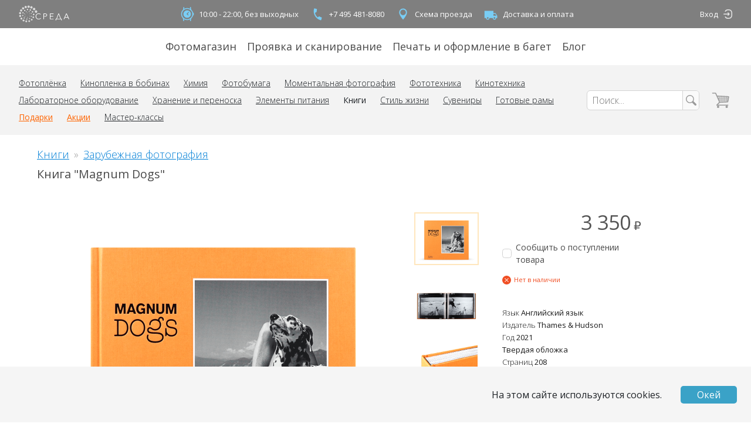

--- FILE ---
content_type: application/javascript; charset=UTF-8
request_url: https://sreda.photo/_nuxt/a3dacf3.js
body_size: 2602
content:
!function(e){function c(data){for(var c,r,f=data[0],o=data[1],l=data[2],i=0,h=[];i<f.length;i++)r=f[i],Object.prototype.hasOwnProperty.call(d,r)&&d[r]&&h.push(d[r][0]),d[r]=0;for(c in o)Object.prototype.hasOwnProperty.call(o,c)&&(e[c]=o[c]);for(m&&m(data);h.length;)h.shift()();return n.push.apply(n,l||[]),t()}function t(){for(var e,i=0;i<n.length;i++){for(var c=n[i],t=!0,r=1;r<c.length;r++){var f=c[r];0!==d[f]&&(t=!1)}t&&(n.splice(i--,1),e=o(o.s=c[0]))}return e}var r={},f={71:0},d={71:0},n=[];function o(c){if(r[c])return r[c].exports;var t=r[c]={i:c,l:!1,exports:{}};return e[c].call(t.exports,t,t.exports,o),t.l=!0,t.exports}o.e=function(e){var c=[],t=function(){try{return document.createElement("link").relList.supports("preload")}catch(e){return!1}}();f[e]?c.push(f[e]):0!==f[e]&&{0:1,1:1,2:1,3:1,4:1,8:1,10:1,11:1,12:1,13:1,14:1,15:1,17:1,18:1,19:1,20:1,21:1,22:1,23:1,24:1,25:1,27:1,29:1,30:1,31:1,32:1,33:1,34:1,36:1,38:1,39:1,41:1,43:1,44:1,45:1,46:1,48:1,49:1,52:1,53:1,55:1,56:1,57:1,59:1,60:1,61:1,62:1,64:1,65:1,66:1,67:1,68:1,69:1,70:1}[e]&&c.push(f[e]=new Promise((function(c,r){for(var d="css/"+{0:"a94eb68",1:"98e7775",2:"ccfe2e1",3:"b31d247",4:"89dddf8",5:"31d6cfe",8:"02d882d",9:"31d6cfe",10:"51f5fe4",11:"8c1a682",12:"8d65a6c",13:"960889f",14:"2930646",15:"a5a2261",16:"31d6cfe",17:"8aafd9e",18:"960889f",19:"177759a",20:"177759a",21:"e975106",22:"5d55036",23:"177759a",24:"d7c712a",25:"605647f",26:"31d6cfe",27:"d5f53f8",28:"31d6cfe",29:"c4c873b",30:"5b8fe1e",31:"220b140",32:"068e161",33:"d626289",34:"04d034f",35:"31d6cfe",36:"cea3bcf",37:"31d6cfe",38:"9055f29",39:"845403e",40:"31d6cfe",41:"e6c65d3",42:"31d6cfe",43:"831375b",44:"33c12b3",45:"3c12442",46:"a5221a4",47:"31d6cfe",48:"772af9a",49:"524c84e",50:"31d6cfe",51:"31d6cfe",52:"77c683d",53:"67fb37c",54:"31d6cfe",55:"4a84870",56:"2840424",57:"1d4c29a",58:"31d6cfe",59:"80ea21d",60:"9074be5",61:"eaa3e7e",62:"7727382",63:"31d6cfe",64:"b1ac138",65:"fee4f2b",66:"65639d5",67:"0cd465e",68:"cf19b91",69:"20b7b64",70:"49ab399",73:"31d6cfe"}[e]+".css",n=o.p+d,l=document.getElementsByTagName("link"),i=0;i<l.length;i++){var h=(y=l[i]).getAttribute("data-href")||y.getAttribute("href");if(!("stylesheet"!==y.rel&&"preload"!==y.rel||h!==d&&h!==n))return c()}var m=document.getElementsByTagName("style");for(i=0;i<m.length;i++){var y;if((h=(y=m[i]).getAttribute("data-href"))===d||h===n)return c()}var v=document.createElement("link");v.rel=t?"preload":"stylesheet",t?v.as="style":v.type="text/css",v.onload=c,v.onerror=function(c){var t=c&&c.target&&c.target.src||n,d=new Error("Loading CSS chunk "+e+" failed.\n("+t+")");d.code="CSS_CHUNK_LOAD_FAILED",d.request=t,delete f[e],v.parentNode.removeChild(v),r(d)},v.href=n,document.getElementsByTagName("head")[0].appendChild(v)})).then((function(){if(f[e]=0,t){var c=document.createElement("link");c.href=o.p+"css/"+{0:"a94eb68",1:"98e7775",2:"ccfe2e1",3:"b31d247",4:"89dddf8",5:"31d6cfe",8:"02d882d",9:"31d6cfe",10:"51f5fe4",11:"8c1a682",12:"8d65a6c",13:"960889f",14:"2930646",15:"a5a2261",16:"31d6cfe",17:"8aafd9e",18:"960889f",19:"177759a",20:"177759a",21:"e975106",22:"5d55036",23:"177759a",24:"d7c712a",25:"605647f",26:"31d6cfe",27:"d5f53f8",28:"31d6cfe",29:"c4c873b",30:"5b8fe1e",31:"220b140",32:"068e161",33:"d626289",34:"04d034f",35:"31d6cfe",36:"cea3bcf",37:"31d6cfe",38:"9055f29",39:"845403e",40:"31d6cfe",41:"e6c65d3",42:"31d6cfe",43:"831375b",44:"33c12b3",45:"3c12442",46:"a5221a4",47:"31d6cfe",48:"772af9a",49:"524c84e",50:"31d6cfe",51:"31d6cfe",52:"77c683d",53:"67fb37c",54:"31d6cfe",55:"4a84870",56:"2840424",57:"1d4c29a",58:"31d6cfe",59:"80ea21d",60:"9074be5",61:"eaa3e7e",62:"7727382",63:"31d6cfe",64:"b1ac138",65:"fee4f2b",66:"65639d5",67:"0cd465e",68:"cf19b91",69:"20b7b64",70:"49ab399",73:"31d6cfe"}[e]+".css",c.rel="stylesheet",c.type="text/css",document.body.appendChild(c)}})));var r=d[e];if(0!==r)if(r)c.push(r[2]);else{var n=new Promise((function(c,t){r=d[e]=[c,t]}));c.push(r[2]=n);var l,script=document.createElement("script");script.charset="utf-8",script.timeout=120,o.nc&&script.setAttribute("nonce",o.nc),script.src=function(e){return o.p+""+{0:"924c6ce",1:"65b2cd9",2:"5a3abe4",3:"bd7d17c",4:"b8b5e33",5:"b40181b",8:"94b2564",9:"61557b2",10:"6fb7461",11:"3ce9020",12:"d739625",13:"096a9d1",14:"c938d54",15:"1c2cc54",16:"d5e1c2d",17:"1f81387",18:"a3998b9",19:"323a72c",20:"8ba55c3",21:"5dfbcf2",22:"30dc6ec",23:"0c2d9d3",24:"be2bd0d",25:"1790b1f",26:"bf976c8",27:"2070ba6",28:"6ca4e68",29:"e177b99",30:"73e100f",31:"3b26193",32:"01b9678",33:"ac6d3b0",34:"be28878",35:"60bb9d8",36:"c3303ce",37:"682f535",38:"a1ddcf0",39:"92ee6fb",40:"297c3ff",41:"58ed380",42:"4cafeec",43:"00f8f2f",44:"008bb08",45:"6227b0e",46:"3103bec",47:"9587001",48:"10827f4",49:"ec0e7a8",50:"30ce614",51:"c6c825d",52:"b82f581",53:"e085723",54:"e580e57",55:"987cab1",56:"1526e8e",57:"827a993",58:"449401c",59:"ba2fe4a",60:"0561e82",61:"730c9e9",62:"f3d9159",63:"045b8b1",64:"63f6540",65:"cc7639a",66:"7d1ce7f",67:"56e4438",68:"0efbf16",69:"baf8e1a",70:"8f3a964",73:"3065256"}[e]+".js"}(e);var h=new Error;l=function(c){script.onerror=script.onload=null,clearTimeout(m);var t=d[e];if(0!==t){if(t){var r=c&&("load"===c.type?"missing":c.type),f=c&&c.target&&c.target.src;h.message="Loading chunk "+e+" failed.\n("+r+": "+f+")",h.name="ChunkLoadError",h.type=r,h.request=f,t[1](h)}d[e]=void 0}};var m=setTimeout((function(){l({type:"timeout",target:script})}),12e4);script.onerror=script.onload=l,document.head.appendChild(script)}return Promise.all(c)},o.m=e,o.c=r,o.d=function(e,c,t){o.o(e,c)||Object.defineProperty(e,c,{enumerable:!0,get:t})},o.r=function(e){"undefined"!=typeof Symbol&&Symbol.toStringTag&&Object.defineProperty(e,Symbol.toStringTag,{value:"Module"}),Object.defineProperty(e,"__esModule",{value:!0})},o.t=function(e,c){if(1&c&&(e=o(e)),8&c)return e;if(4&c&&"object"==typeof e&&e&&e.__esModule)return e;var t=Object.create(null);if(o.r(t),Object.defineProperty(t,"default",{enumerable:!0,value:e}),2&c&&"string"!=typeof e)for(var r in e)o.d(t,r,function(c){return e[c]}.bind(null,r));return t},o.n=function(e){var c=e&&e.__esModule?function(){return e.default}:function(){return e};return o.d(c,"a",c),c},o.o=function(object,e){return Object.prototype.hasOwnProperty.call(object,e)},o.p="/_nuxt/",o.oe=function(e){throw console.error(e),e};var l=window.webpackJsonp=window.webpackJsonp||[],h=l.push.bind(l);l.push=c,l=l.slice();for(var i=0;i<l.length;i++)c(l[i]);var m=h;t()}([]);

--- FILE ---
content_type: application/javascript; charset=UTF-8
request_url: https://sreda.photo/_nuxt/56e4438.js
body_size: 2901
content:
(window.webpackJsonp=window.webpackJsonp||[]).push([[67],{1045:function(t,e,o){"use strict";o.r(e);o(9),o(11),o(12);var r=o(4),c=o(85),n=o(5),d=(o(22),o(35),o(25),o(7),o(42),o(16),o(8),o(618),o(6)),h=o(803),l=o(658),f=o(845),m=o(655),P=o(843),_=o(804),v=o(833),y=o(284);function $(object,t){var e=Object.keys(object);if(Object.getOwnPropertySymbols){var o=Object.getOwnPropertySymbols(object);t&&(o=o.filter((function(t){return Object.getOwnPropertyDescriptor(object,t).enumerable}))),e.push.apply(e,o)}return e}function S(t){for(var i=1;i<arguments.length;i++){var source=null!=arguments[i]?arguments[i]:{};i%2?$(Object(source),!0).forEach((function(e){Object(r.a)(t,e,source[e])})):Object.getOwnPropertyDescriptors?Object.defineProperties(t,Object.getOwnPropertyDescriptors(source)):$(Object(source)).forEach((function(e){Object.defineProperty(t,e,Object.getOwnPropertyDescriptor(source,e))}))}return t}var w={AppBreadCrumbs:h.a,AppProductCard:l.a,AppProductsSorter:f.a,WrapperProductsPage:m.a,AppWholeSaleProducts:P.a,AppMailNotificationsNotAllowed:_.a},O="PageProducts",x={name:O,components:w,asyncData:function(t){return Object(n.a)(regeneratorRuntime.mark((function e(){var o,r,n,d,h,l,f,m,P,_,y;return regeneratorRuntime.wrap((function(e){for(;;)switch(e.prev=e.next){case 0:return r=t.route,n=t.app,d=t.error,(h=t.store).commit("setNavigation","shop"),e.next=4,n.$_getI18nContent({components:w,store:h,name:O});case 4:return e.next=6,h.dispatch("getCategories",{parent:"shop",path:r.path});case 6:return l=["sales","gifts"],f=r.params,m=f.category,P=f.subcategory,_=r.query.text,y="/v1/products?category=".concat(m),"search"===m?(h.commit("setActiveCategory",void 0),h.commit("setActiveSubcategory",void 0),y="/v1/products?search=".concat(encodeURI(_))):l.includes(m)?(y="/v1/products?filter=".concat(m),h.commit("setActiveCategory",void 0),h.commit("setActiveSubcategory",void 0)):(m?h.commit("setActiveCategory","/shop/".concat(m)):h.commit("setActiveCategory",void 0),P?h.commit("setActiveSubcategory","/shop/".concat(m,"/").concat(P)):h.commit("setActiveSubcategory",void 0),P?!1===h.state.categories.some((function(t){var e=t.subcategories;return!!e&&e.some((function(t){return t.urlName===r.path}))}))&&d({statusCode:404}):m&&!1===h.state.categories.some((function(t){return t.urlName===r.path}))&&d({statusCode:404}),P&&(y="".concat(y,"&subcategory=").concat(P))),null!==(o=r.query.slice)&&void 0!==o&&o&&(y="".concat(y,"&slice=").concat(r.query.slice)),e.abrupt("return",n.$axios({url:y,method:"GET"}).then((function(t){var data;return t?(data=t.data,"search"!==r.params.category?data=Object(v.a)(data,[]):(data.sort((function(a,b){return b.score-a.score})),data=[].concat(Object(c.a)(data.filter((function(t){return t.amount>0}))),Object(c.a)(data.filter((function(t){return 0===t.amount}))))),{products:data}):[]})).catch((function(t){d({statusCode:404}),console.log("err",t)})));case 13:case"end":return e.stop()}}),e)})))()},data:function(){return{sortFunction:void 0,showMailNotificationsNotAllowed:!1,formDisabled:!1,subscriptionsDisabledCheckboxs:[],subscriptionCache:void 0}},head:function(){var t={wholesale:this.$i.titleSeoWhosale,sales:this.$i.titleSeoSales,search:this.$i.titleSeoSearch,gifts:this.$i.titleSeoGifts};return{title:t[this.$route.params.category]?t[this.$route.params.category]:this.title,meta:[{hid:"description",name:"description",content:this.$_getI18nValue(this.description)}]}},computed:S(S(S({},Object(d.c)({$i:function(t){var e=t.i18n;return this.$_getComponentI18nContent(e)},user:function(t){return t.user},title:function(t){var e=t.activeCategoryObject,o=t.activeSubcategoryObject;return o?this.$_getI18nValue(o.name):e?this.$_getI18nValue(e.name):""},description:function(t){var e=t.activeCategoryObject,o=t.activeSubcategoryObject;return o&&o.description?o.description:e&&e.description?e.description:{}}})),Object(d.b)(["subscriptionByProductId"])),{},{searchText:function(){if(0===this.sortedProducts.length)return this.$i.noSearchedProducts;var t=this.$i.searched,e=this.$i.products,o=this.sortedProducts.length%10;return 1===o&&(t=this.$i.searched1,e=this.$i.products1),o>1&&o<5&&(e=this.$i.products2),"".concat(t," ").concat(this.sortedProducts.length," ").concat(e)},productsAmount:function(){return this.products.length},sortedProducts:function(){if(void 0!==this.sortFunction){var t=this.products.slice(0);return t.sort(this.sortFunction),t}return this.products},counterProductsText:function(){return Object(y.a)(this.productsAmount,[this.$i.counterProductTextEnd1,this.$i.counterProductTextEnd2,this.$i.counterProductTextEnd3])},counterProductsTextBegin:function(){return Object(y.a)(this.productsAmount,[this.$i.counterProductTextBegin1,this.$i.counterProductTextBegin2,this.$i.counterProductTextBegin3])}}),watch:{products:function(){var t=this;this.$nextTick((function(){return t.lazyLoad.update()}))},"$route.query":{handler:function(t){var e=t.productSubscription;if(e&&e.productId&&e.isSubscriptionEnabled){var o={productId:e.productId,isSubscriptionEnabled:e.isSubscriptionEnabled,userId:this.$store.state.user._id};this.$store.state.user.checkedProductsNotification||this.showProductsNotificationWarning(o),this.$store.state.user.checkedProductsNotification&&this.changeSubscriptionOfGoods(o)}},immediate:!0}},watchQuery:["text","slice"],mounted:function(){this.lazyLoad=new this.VanillaLazyload({elements_selector:".lazy",threshold:700}),this.getUserSubscriptions()},methods:{sort:function(t){this.sortFunction=t},getProducts:function(){},initDefaultSortFunction:function(){this.sortFunction=this.rankedSort},showProductsNotificationWarning:function(t){this.subscriptionCache=t,this.showMailNotificationsNotAllowed=!0},closeProductsNotificationWarning:function(t){var e=this;"apply"===t&&this.subscriptionCache&&Object.keys(this.subscriptionCache).length>0&&(this.changeSubscriptionOfGoods(this.subscriptionCache),this.subscriptionCache=void 0),this.showMailNotificationsNotAllowed=!1,this.$nextTick((function(){return e.lazyLoad.update()}))},changeSubscriptionOfGoods:function(t){var e=this;this.$store.commit("changeSubscriptionState",t),this.subscriptionsDisabledCheckboxs.push(t.productId);var o=this.subscriptionsDisabledCheckboxs.findIndex((function(e){return e.productId===t.productId}));this.$axios({method:"POST",url:"/v1/subscriptions",data:t}).then((function(t){t.data;return e.subscriptionsDisabledCheckboxs.splice(o,1),!0})).catch((function(r){e.subscriptionsDisabledCheckboxs.splice(o,1);var c={productId:t.productId,userId:t.userId,isSubscriptionEnabled:!t.isSubscriptionEnabled};return e.$store.commit("changeSubscriptionState",c),console.log("error",r),!1}))},getUserSubscriptions:function(){this.$route.query.productSubscription||this.$store.dispatch("getUserSubscriptions")}}},C=o(902),j=o(0);var component=Object(j.a)(x,(function(){var t=this,e=t.$createElement,o=t._self._c||e;return o("wrapper-products-page",{class:t.$style.pProducts,attrs:{"page-description":t.$_getI18nValue(t.description)}},[t.showMailNotificationsNotAllowed?o("app-mail-notifications-not-allowed",{on:{"close-notifications-not-allowed-warning":t.closeProductsNotificationWarning}}):[o("app-bread-crumbs",{attrs:{slot:"links","with-active":!0},slot:"links"}),t._v(" "),"wholesale"===t.$route.params.category?o("app-whole-sale-products",{attrs:{products:t.products}}):["search"===t.$route.params.category&&void 0!==t.$route.query.text?o("div",{class:t.$style.pProducts__searched},[o("span",{domProps:{innerHTML:t._s(t.$i.request)}}),t._v(" "),o("span",{class:t.$style.pProducts__searchQuery},[t._v(t._s(t.$route.query.text))]),t._v(" "),o("span",{domProps:{innerHTML:t._s(t.searchText)}})]):t._e(),t._v(" "),0!==t.sortedProducts.length?o("div",{class:t.$style.pProducts__head},[o("app-products-sorter",{on:{sort:t.sort}}),t._v(" "),o("div",{class:t.$style.pProducts__counter,domProps:{innerHTML:t._s(t.counterProductsTextBegin+" "+t.productsAmount+" "+t.counterProductsText)}})],1):t._e(),t._v(" "),o("div",{class:t.$style.pProducts__products},[0!==t.sortedProducts.length?t._l(t.sortedProducts,(function(e){return o("app-product-card",{key:e._id,class:t.$style.pProducts__productsItem,attrs:{product:e,subscription:t.subscriptionByProductId(e._id),"author-array":e.parameters,"subscription-checkbox-disabled":t.subscriptionsDisabledCheckboxs.includes(e._id)},on:{"checked-products-notification":t.showProductsNotificationWarning,"change-subscription":t.changeSubscriptionOfGoods}})})):"search"!==t.$route.params.category?o("span",{class:t.$style.pProducts__noProducts,domProps:{innerHTML:t._s(t.$i.noProducts)}}):t._e()],2)]]],2)}),[],!1,(function(t){this.$style=C.default.locals||C.default}),null,null);e.default=component.exports},700:function(t,e,o){t.exports={pProducts__products:"pProducts__products_9bydC",pProducts__searched:"pProducts__searched_Bd0NU",pProducts__searchQuery:"pProducts__searchQuery_baegp",pProducts__head:"pProducts__head_Eo3pi",pProducts__counter:"pProducts__counter_mu7-e"}},902:function(t,e,o){"use strict";var r=o(700),c=o.n(r);o.d(e,"default",(function(){return c.a}))}}]);